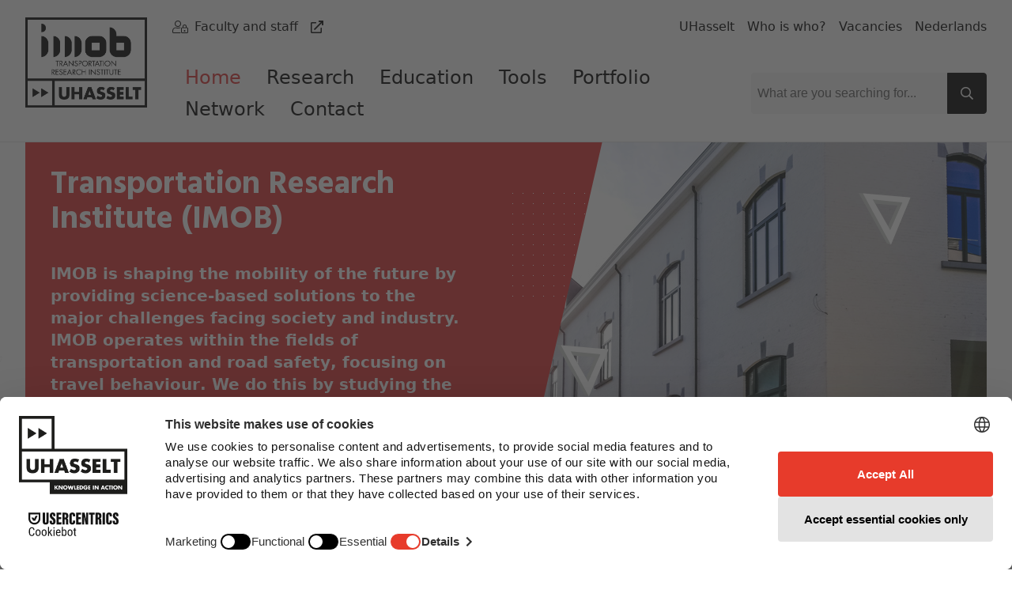

--- FILE ---
content_type: text/html; charset=utf-8
request_url: https://www.uhasselt.be/IMOB-EN
body_size: 78161
content:
<!DOCTYPE html>

<html lang="en">

<head prefix="og: http://ogp.me/ns#">
    
        <script src="https://web.cmp.usercentrics.eu/modules/autoblocker.js">
            </script>
    
    <script id="usercentrics-cmp" data-settings-id="0Ub36Mj3mp-yS8" data-language="en" async src="https://web.cmp.usercentrics.eu/ui/loader.js">
    </script>

    <!-- safelist: privacyButton -->
    
<meta charset="UTF-8">
<meta http-equiv="x-ua-compatible"
      content="ie=edge">
<meta name="viewport"
      content="width=device-width, initial-scale=1" />

<title>
    IMOB - UHasselt
</title>

    <meta content="At IMOB we shape future mobility by providing scientifically sound solutions to major challenges faced by society and industry." name="description">

<link rel="canonical" href="https://www.uhasselt.be/en/instituten-en/transportation-research-institute-imob">


<meta property="og:locale"
      content="en_US" />
<meta property="og:type"
      content="article" />
<meta property="og:url"
      content="https://www.uhasselt.be/en/instituten-en/transportation-research-institute-imob" />
<meta property="og:site_name"
      content="UHasselt" />
<meta property="og:title"
      content="IMOB - UHasselt" />

    <meta property="og:description"
          content="At IMOB we shape future mobility by providing scientifically sound solutions to major challenges faced by society and industry." />

    <meta property="og:image"
          content="https://www.uhasselt.be/media/azmntizb/img_20230117_122445.jpg?width=600&height=315" />
    <meta class="swiftype"
          name="image"
          data-type="enum"
          content="https://www.uhasselt.be/media/azmntizb/img_20230117_122445.jpg?width=600&height=315" />
    <meta property="og:image:width"
          content="600" />
    <meta property="og:image:height"
          content="315" />

<meta name="twitter:card"
      content="summary_large_image">
<meta name="twitter:site"
      content="@uhasselt">
<meta name="twitter:title"
      content="IMOB - UHasselt">

    <meta name="twitter:description"
          content="At IMOB we shape future mobility by providing scientifically sound solutions to major challenges faced by society and industry.">

    <meta name="twitter:image"
          content="https://www.uhasselt.be/media/azmntizb/img_20230117_122445.jpg?width=1200&height=627">


    <link rel="icon" sizes="32x32" href="/media/ipqjpjbk/favicon_uhasselt.jpg?width=32&amp;height=32">
    <link rel="icon" sizes="57x57" href="/media/ipqjpjbk/favicon_uhasselt.jpg?width=57&amp;height=57">
    <link rel="icon" sizes="76x76" href="/media/ipqjpjbk/favicon_uhasselt.jpg?width=76&amp;height=76">
    <link rel="icon" sizes="96x96" href="/media/ipqjpjbk/favicon_uhasselt.jpg?width=96&amp;height=96">
    <link rel="icon" sizes="128x128" href="/media/ipqjpjbk/favicon_uhasselt.jpg?width=128&amp;height=128">
    <link rel="icon" sizes="192x192" href="/media/ipqjpjbk/favicon_uhasselt.jpg?width=192&amp;height=192">
    <link rel="icon" sizes="228x228" href="/media/ipqjpjbk/favicon_uhasselt.jpg?width=228&amp;height=228">
    <link rel="shortcut icon" sizes="196x196" href="/media/ipqjpjbk/favicon_uhasselt.jpg?width=196&amp;height=196">
    <link rel="apple-touch-icon" sizes="120x120" href="/media/ipqjpjbk/favicon_uhasselt.jpg?width=120&amp;height=120">
    <link rel="apple-touch-icon" sizes="152x152" href="/media/ipqjpjbk/favicon_uhasselt.jpg?width=152&amp;height=152">
    <link rel="apple-touch-icon" sizes="180x180" href="/media/ipqjpjbk/favicon_uhasselt.jpg?width=180&amp;height=180">


    <link rel="stylesheet" media="screen" href="/assets/css/styles.css?v=-EGggIzOTvPqlh1JqG_WrIdc2XCksy_8e6y2M15T2l8">
    <link rel="stylesheet" media="print" href="/assets/css/print.css?v=PS_BEuBi6kzJgR-NURcCZTEGgye0s7TEDTEphHbM3mg">
    
        <!-- Google Tag Manager -->
        <script type="text/plain" data-usercentrics="Google Tag Manager">
            (function (w, d, s, l, i) {
                w[l] = w[l] || []; w[l].push({
                    'gtm.start':
                        new Date().getTime(), event: 'gtm.js'
                }); var f = d.getElementsByTagName(s)[0],
                    j = d.createElement(s), dl = l != 'dataLayer' ? '&l=' + l : ''; j.async = true; j.src =
                    'https://www.googletagmanager.com/gtm.js?id=' + i + dl; f.parentNode.insertBefore(j, f);
            })(window, document, 'script', 'dataLayer', 'GTM-MJGB79');</script>
        <!-- End Google Tag Manager -->

</head>

<body class="dt-institutehome did-1344 add-padding publiek">
    
        <!-- Google Tag Manager (noscript) -->
        <noscript>
            <iframe src="https://www.googletagmanager.com/ns.html?id=GTM-MJGB79"
                    height="0" width="0" style="display:none;visibility:hidden">
            </iframe>
        </noscript>
        <!-- End Google Tag Manager (noscript) -->


    



    <div id="uhasselt-page">
        

<div class="nav-desktop-wrapper">
    <nav class="nav-desktop uhasselt-container"
         id="nav-dekstop-search">
        <div class="nav-wrapper">
            <div class="logo-wrapper">
                <a class="logo"
                   href="/en/instituten-en/transportation-research-institute-imob">
                        <img src="/media/wpjlg0po/imob-en-2017_black.jpg"
                             alt="logo">
                </a>
            </div>
            <div class="type-utils-wrapper no-underline">
                <ul class="type-nav">
                            <li class="">
                                
    <span class="icon fal fa-user-lock"></span>

                                

    <a href="https://intranet.uhasselt.be/en"
       class="link"
       aria-label="Faculty and staff"
       title="Faculty and staff"
       alt="Faculty and staff"
     rel="noopener noreferrer"         >
        
            <span class="text">Faculty and staff</span>

    <span class="icon far fa-external-link"></span>
        
        </a>

                            </li>
                </ul>

                <ul class="util-nav">
                        <li class="">
                            

    <a href="/en"
       class="link"
       aria-label="UHasselt"
       title="UHasselt"
       alt="UHasselt"
            >
        
            <span class="text">UHasselt</span>
        
        </a>

                        </li>
                        <li class="">
                            

    <a href="/en/who-is-who"
       class="link"
       aria-label="Who is who?"
       title="Who is who?"
       alt="Who is who?"
            >
        
            <span class="text">Who is who?</span>
        
        </a>

                        </li>
                        <li class="">
                            

    <a href="/en/about-hasselt-university/working-at-hasselt-university/vacancies"
       class="link"
       aria-label="Vacancies"
       title="Vacancies"
       alt="Vacancies"
            >
        
            <span class="text">Vacancies</span>
        
        </a>

                        </li>
                        <li class="">
                            

    <a href="/nl/instituten/het-instituut-voor-mobiliteit-imob"
       class="link"
       aria-label="Nederlands"
       title="Nederlands"
       alt="Nederlands"
            >
        
            <span class="text">Nederlands</span>
        
        </a>

                        </li>
                </ul>
            </div>
            <div class="main-wrapper">
                <ul class="page-nav">
                            <li class="level-1 active">
                                <a href="/en/instituten-en/transportation-research-institute-imob">
                                    Home
                                </a>
                            </li>
                            <li class="level-1">
                                <a href="/en/instituten-en/transportation-research-institute-imob/research#anch-ResDom">
                                    Research
                                </a>
                            </li>
                            <li class="level-1">
                                <a href="https://www.uhasselt.be/Master-of-Transportation-Sciences" target="_blank">
                                    Education
                                </a>
                            </li>
                            <li class="level-1">
                                <a href="/en/instituten-en/transportation-research-institute-imob/tools#">
                                    Tools
                                </a>
                            </li>
                            <li class="level-1">
                                <a href="/en/instituten-en/transportation-research-institute-imob/portfolio">
                                    Portfolio
                                </a>
                            </li>
                            <li class="level-1">
                                <a href="/en/instituten-en/transportation-research-institute-imob/network">
                                    Network
                                </a>
                            </li>
                            <li class="level-1">
                                <a href="/en/instituten-en/transportation-research-institute-imob/contact#">
                                    Contact
                                </a>
                            </li>

                </ul>
                

<div class="search-field">
    
<span class="form-input-wrapper ">
    <input type="text"
     name="q"      id="checkbox-faaf67d2eef142089e37a8f707fec3d6"     placeholder="What are you searching for..."
    class="form-input st-default-search-input"
     
        >


    
    <span class="icon far fa-times form-input-error-icon"></span>


    
    <span class="icon far fa-check form-input-valid-icon"></span>

</span>


    
<button  class="button main-search-button st-search-show-outputs button-noframe" type="submit" title="Search button" >        <span>

    <span class="icon far fa-search"></span>
        </span>
</button>

</div>

            </div>

        </div>
    </nav>
</div>
<div class="nav-desktop-mobile">
    <a class="mobile-logo"
       href="/en/instituten-en/transportation-research-institute-imob">
            <img src="/media/wpjlg0po/imob-en-2017_black.jpg"
                 alt="logo">
    </a>
    <a id="nav-toggle-search"
       href="#nav-mobile">
        
    <span class="icon far fa-search"></span>

    </a>
</div>


        <div id="uhasselt-content" data-sticky-container>
            <div class="tpl-standard-page">
    
<script type="text/javascript" data-usercentrics="ignore">

    var rtime;
    var timeout = false;
    var delta = 200;

    // function
    function setImageSize() {
        const img = document.querySelector('.content-header .wrap-image .desktop-image img')
        if (img) {
            const imgSrc = img.src.replace(/&width=(.*)&height=(.*)/, '');
            const { width, height } = img.getClientRects()[0];
            img.src = `${imgSrc}&width=${width}&height=${height}`
        }
    }

    // function
    function onResize() {
        rtime = new Date();
        if (timeout === false) {
            timeout = true;
            setTimeout(resizeEnd, delta);
        }
    }

    function resizeEnd() {
        if (new Date() - rtime < delta) {
            setTimeout(resizeEnd, delta);
        } else {
            timeout = false;
            setImageSize();
        }
    }

    // on resize
    window.addEventListener('resize', onResize);

    window.addEventListener('load', (event) => {
        setImageSize();
    });

</script>

    <section class="content-header red hasimage">
        <div class="uhasselt-container">
            <div class="column has-image"
                 data-swiftype-index="true">
                

                    <div data-swiftype-name="title"
                         data-swiftype-type="string">
                        
<h1 class="heading " id='anch-transportation-research-institute-imob'>Transportation Research Institute (IMOB)</h1>
                    </div>

        <div class="paragraph paragraph-intro">
            <p>IMOB is shaping the <strong>mobility of the future</strong> by providing science-based solutions to the major challenges facing society and industry. IMOB operates within the fields of <strong>transportation</strong> and <strong>road safety</strong>, focusing on <strong>travel behaviour</strong>. We do this by studying the interaction between <strong>behaviour</strong>, <strong>infrastructure</strong> and <strong>technology</strong>.</p>
        </div>
                    <div class="button-wrap">

<a  class="button button-black" href="/en/instituten-en/transportation-research-institute-imob/about-imob" title="About IMOB" >        <span>

                <span class="text">
                    About IMOB
                </span>
        </span>
</a>
                    </div>


            </div>
        </div>
            <div class="wrap-image">
                <picture class="picture desktop-image">
                    <img src="/media/azmntizb/img_20230117_122445.jpg?width=960&amp;height=640"
                         alt="IMG 20230117 122445"
                         class="desktop-slide"
                         loading="lazy" />
                </picture>
                <picture class="mobile-image">
                    <img src="/media/azmntizb/img_20230117_122445.jpg?width=768&amp;height=568"
                         alt="IMG 20230117 122445"
                         class="mobile-slide"
                         loading="lazy" />
                </picture>
                <span class="triangle1"></span>
                <span class="triangle2"></span>
            </div>
    </section>

    <div class="bg-gray-300 py-12">
        
    <div data-swiftype-index="true" data-swiftype-name="body" data-swiftype-type="text">
<div id="anch-e4c-why-should-you-collaborate-with-imob">
    
<section class="content-block block-left">
    <div class="uhasselt-container">
                <div class="left">
                    
    <picture class="picture">
        <img class="picture-image"
             src="/media/czdjkkc2/adobestock_134445161.jpeg?width=800&amp;height=450"
             alt="Algemeen Beeld Imo 10 8 2021"
         loading="lazy" />
    </picture>

                </div>
        <div class="right">
            <div class="wrapper">
                    <div class="head-white">
                        
<h1 class="heading " id='anch-why-should-you-collaborate-with-imob'>Why should you collaborate with IMOB?</h1>
                    </div>


        <div class="paragraph paragraph-white">
            <ul class="custom-list-checkmarks">
<li style="text-align: left;">Multidisciplinary team with expertise in many fields</li>
<li style="text-align: left;">Years of experience with large-scale research projects at local, national and international level</li>
<li style="text-align: left;">Reliable partner for governments, businesses and other parties</li>
<li style="text-align: left;">Clear focus on valorisation of research results</li>
</ul>


<a  class="button button-red" href="/nl/instituten/het-instituut-voor-mobiliteit-imob/contact" title="Contact IMOB" >        <span>
                <span class="text">
                    Contact IMOB
                </span>
        </span>
</a>

        </div>
            </div>
        </div>
    </div>
</section>

</div>

    </div>
    <div data-swiftype-index="true" data-swiftype-name="body" data-swiftype-type="text">
<div id="anch-f08-facts-figures-about-imob">
    <div class="counter">
    <div class="uhasselt-container">
        
<h2 class="heading " id='anch-facts-figures-about-imob'>Facts & figures about IMOB</h2>
        <div class="wrapper">
                <div class="count">
                    <div class="count-top">
                        <div class="top-content">
                            50
                        </div>
                    </div>
                    <div class="count-contents">
                        
    <span class="icon fas fa-users fa-5x"></span>

                        <div class="text">
                            Researchers
                        </div>
                    </div>
                </div>
                <div class="count">
                    <div class="count-top">
                        <div class="top-content">
                            5
                        </div>
                    </div>
                    <div class="count-contents">
                        
    <span class="icon fas fa-handshake fa-5x"></span>

                        <div class="text">
                            Spin-offs
                        </div>
                    </div>
                </div>
                <div class="count">
                    <div class="count-top">
                        <div class="top-content">
                            35
                        </div>
                    </div>
                    <div class="count-contents">
                        
    <span class="icon fas fa-clipboard-list fa-5x"></span>

                        <div class="text">
                            Ongoing research projects
                        </div>
                    </div>
                </div>
        </div>
    </div>
</div>

</div>
    </div>
    <div data-swiftype-index="true" data-swiftype-name="body" data-swiftype-type="text">
<div id="anch-4ee-news">
    
<section class="org-card-slider">
    <div class="uhasselt-container">

<h2 class="heading " id='anch-news'>News</h2>            <div class="card-slider">
                <div class="swiper-container">
                    <div class="swiper-wrapper">
                            <div class="swiper-slide">
                                <div class="card card-cta">
    <a href="/en/instituten-en/transportation-research-institute-imob/news/launch-tatweer-research-chair-on-november-19th-2025" class="card-container">
            <div class="card-wrapper">
                
    <picture class="picture">
        <img class="picture-image"
             src="/media/vttehhbo/adobestock_752984362.jpeg?width=720&amp;height=396"
             alt="Adobestock 752984362"
         loading="lazy" />
    </picture>

            </div>

<h3 class="heading title" id='anch-launch-tatweer-research-chair-on-november-19th-2025'>Launch TATWEER Research Chair on November 19th 2025</h3>            <div class="information">

        <div class="paragraph">
            <p>On November 19th, the Transportation Research Institute will launch the <strong>TATWEER Research Chair about “AI-Powered Automated Enforcement in Smart Cities: Balanced Safety, Efficiency and Privacy.”&nbsp;</strong></p>
<p>The core of this chair focuses on the crucial intersection of technology, law, and public acceptance. The research aims for&nbsp;<strong>a fundamental reassessment of current traffic enforcement systems</strong>. Instead of merely reacting to violations, the chair’s ambition is to develop <strong>next-generation systems that are proactive, intelligent, and socially responsible.</strong></p>
        </div>
            </div>
            <div class="btn-wrapper">
                
<div  class="button button-red"  title="More" >        <span>
                <span class="text">
                    More
                </span>
        </span>
</div>

            </div>
    </a>
</div>



                            </div>
                            <div class="swiper-slide">
                                <div class="card card-cta">
    <a href="/en/instituten-en/transportation-research-institute-imob/news/phd-about-using-gamified-e-learning-to-improve-road-safety-education-for-adolescents-in-both-developed-and-developing-countries" class="card-container">
            <div class="card-wrapper">
                
    <picture class="picture">
        <img class="picture-image"
             src="/media/xjzh3bur/adobestock_264033145.jpeg?width=720&amp;height=396"
             alt="Adobestock 264033145"
         loading="lazy" />
    </picture>

            </div>

<h3 class="heading title" id='anch-phd-about-using-gamified-e-learning-to-improve-road-safety-education-for-adolescents-in-both-developed-and-developing-countries'>PhD about using gamified e-learning to improve road safety education for adolescents in both developed and developing countries</h3>            <div class="information">

        <div class="paragraph">
            <p><strong>Imran Nawaz</strong>'s&nbsp; PhD research investigated how gamified digital education can enhance adolescent road safety. Road traffic accidents are among the leading causes of death for adolescents worldwide, particularly in low- and middle-income countries where formal road safety education is often inadequate or absent. Therefore, a gamified online learning platform was developed and evaluated to strengthen adolescents’ competencies in four key domains: traffic knowledge, situation awareness, risk detection, and risk management.</p>
        </div>
            </div>
            <div class="btn-wrapper">
                
<div  class="button button-red"  title="More" >        <span>
                <span class="text">
                    More
                </span>
        </span>
</div>

            </div>
    </a>
</div>



                            </div>
                            <div class="swiper-slide">
                                <div class="card card-cta">
    <a href="/en/instituten-en/transportation-research-institute-imob/news/honorary-doctorate-for-lotte-brondum-of-the-global-alliance-of-ngo-s-for-road-safety" class="card-container">
            <div class="card-wrapper">
                
    <picture class="picture">
        <img class="picture-image"
             src="/media/y0zpdf2c/eredoctoren-uhasselt-2025_004.jpg?width=720&amp;height=396"
             alt="Eredoctoren Uhasselt 2025 004"
         loading="lazy" />
    </picture>

            </div>

<h3 class="heading title" id='anch-honorary-doctorate-for-lotte-brondum-of-the-global-alliance-of-ngo-s-for-road-safety'>Honorary doctorate for Lotte Brondum of the Global Alliance of NGO's for Road Safety</h3>            <div class="information">

        <div class="paragraph">
            <p>The School of Transportation Sciences has awarded an honorary doctorate to Lotte Brondum, director of the Global Alliance of NGOs for Road Safety, an alliance of more than 400 NGOs from over 100 different countries, all concerned with road safety. These NGOs are mainly locally based and often founded after a dramatic accident, with the aim of making traffic safer in their area.</p>
        </div>
            </div>
            <div class="btn-wrapper">
                
<div  class="button button-red"  title="More" >        <span>
                <span class="text">
                    More
                </span>
        </span>
</div>

            </div>
    </a>
</div>



                            </div>
                            <div class="swiper-slide">
                                <div class="card card-cta">
    <a href="/en/instituten-en/transportation-research-institute-imob/news/phd-on-smart-accident-detection-and-traffic-light-optimization-using-iot-and-smart-camera-s" class="card-container">
            <div class="card-wrapper">
                
    <picture class="picture">
        <img class="picture-image"
             src="/media/l1vlblzz/adobestock_224878284.jpeg?width=720&amp;height=396"
             alt="Adobestock 224878284"
         loading="lazy" />
    </picture>

            </div>

<h3 class="heading title" id='anch-phd-on-smart-accident-detection-and-traffic-light-optimization-using-iot-and-smart-camera-s'>PhD on smart accident detection and traffic light optimization using IoT and smart camera’s </h3>            <div class="information">

        <div class="paragraph">
            <p><strong>Dimitrios Zavantis</strong>' PhD dissertation is entitled ‘Automatic accident detection and notification system using IoT-based vehicular environment and an internet of smart(speed)-cameras for traffic lights optimization’. The research highlights the <strong>importance of rapid emergency response</strong>. While some accidents are unavoidable due to human error, timely intervention can reduce the severity of injuries and save lives.</p>
        </div>
            </div>
            <div class="btn-wrapper">
                
<div  class="button button-red"  title="More" >        <span>
                <span class="text">
                    More
                </span>
        </span>
</div>

            </div>
    </a>
</div>



                            </div>
                            <div class="swiper-slide">
                                <div class="card card-cta">
    <a href="/en/instituten-en/transportation-research-institute-imob/news/phd-about-creating-an-intelligent-drone-network-to-improve-life-in-smart-cities" class="card-container">
            <div class="card-wrapper">
                
    <picture class="picture">
        <img class="picture-image"
             src="/media/22cfyj3s/adobestock_185898613-2.jpeg?width=720&amp;height=396"
             alt="Adobestock 185898613 (2)"
         loading="lazy" />
    </picture>

            </div>

<h3 class="heading title" id='anch-phd-about-creating-an-intelligent-drone-network-to-improve-life-in-smart-cities'>PhD about creating an intelligent drone network to improve life in Smart Cities</h3>            <div class="information">

        <div class="paragraph">
            <p><strong>Hana Gharrad</strong>'s doctoral thesis is entitled “Multi-Dimensional Internet of Drones Framework for City Application”. Her research presents <strong>a new way for drones to work together as a team </strong>and<strong> </strong>explores <strong>how drones can follow rules and interact properly with real-world transport vehicles.</strong></p>
        </div>
            </div>
            <div class="btn-wrapper">
                
<div  class="button button-red"  title="More" >        <span>
                <span class="text">
                    More
                </span>
        </span>
</div>

            </div>
    </a>
</div>



                            </div>
                            <div class="swiper-slide">
                                <div class="card card-cta">
    <a href="/en/instituten-en/transportation-research-institute-imob/news/phd-on-assessing-bicycle-infrastructure-using-a-multidimensional-approach" class="card-container">
            <div class="card-wrapper">
                
    <picture class="picture">
        <img class="picture-image"
             src="/media/gnigvwsd/adobestock_210695139.jpeg?width=720&amp;height=396"
             alt="Adobestock 210695139"
         loading="lazy" />
    </picture>

            </div>

<h3 class="heading title" id='anch-phd-on-assessing-bicycle-infrastructure-using-a-multidimensional-approach-integrating-vibration-analysis-sensor-technologies-and-cyclist-preferences'>PhD on Assessing Bicycle Infrastructure Using a Multidimensional Approach: Integrating Vibration Analysis, Sensor Technologies, and Cyclist Preferences</h3>            <div class="information">

        <div class="paragraph">
            <p>In his PhD, Tufail Ahmed explores how bicycle infrastructure can be assessed <strong>to enhance the cycling experience in urban areas</strong>. With growing urbanization and environmental concerns, improving cycling conditions has become more important than ever. </p>
        </div>
            </div>
            <div class="btn-wrapper">
                
<div  class="button button-red"  title="More" >        <span>
                <span class="text">
                    More
                </span>
        </span>
</div>

            </div>
    </a>
</div>



                            </div>
                            <div class="swiper-slide">
                                <div class="card card-cta">
    <a href="/en/instituten-en/transportation-research-institute-imob/news/phd-examines-driving-behaviour-of-autistic-individuals-to-develop-and-evaluate-an-innovative-driving-instructor-training-program-in-qatar" class="card-container">
            <div class="card-wrapper">
                
    <picture class="picture">
        <img class="picture-image"
             src="/media/dxcj1edm/adobestock_245562707-examinator.jpeg?width=720&amp;height=396"
             alt="Adobestock 245562707 (Examinator)"
         loading="lazy" />
    </picture>

            </div>

<h3 class="heading title" id='anch-phd-examines-driving-behaviour-of-autistic-individuals-to-develop-and-evaluate-an-innovative-driving-instructor-training-program-in-qatar'>PhD examines driving behaviour of autistic individuals to develop and evaluate an innovative driving instructor training program in Qatar</h3>            <div class="information">

        <div class="paragraph">
            <p>In his PhD, Wondwesen Girma Mamo investigated the driving behaviour of autistic individuals in Qatar and developed a <strong>training booklet for driving instructors</strong>. Autism develops early and can limit independence. Many autistic individuals depend on family for transportation. Learning to drive can increase their independence and quality of life, but autism-related challenges often delay or hinder their chances of obtaining a driver’s license.</p>
        </div>
            </div>
            <div class="btn-wrapper">
                
<div  class="button button-red"  title="More" >        <span>
                <span class="text">
                    More
                </span>
        </span>
</div>

            </div>
    </a>
</div>



                            </div>
                            <div class="swiper-slide">
                                <div class="card card-cta">
    <a href="/en/instituten-en/transportation-research-institute-imob/news/phd-on-the-development-and-calibration-of-safety-performance-functions-for-urban-roads-in-flanders-belgium" class="card-container">
            <div class="card-wrapper">
                
    <picture class="picture">
        <img class="picture-image"
             src="/media/vttehhbo/adobestock_752984362.jpeg?width=720&amp;height=396"
             alt="Adobestock 752984362"
         loading="lazy" />
    </picture>

            </div>

<h3 class="heading title" id='anch-phd-on-the-development-and-calibration-of-safety-performance-functions-for-urban-roads-in-flanders-belgium'>PhD on the Development and Calibration of Safety Performance Functions for Urban Roads in Flanders, Belgium</h3>            <div class="information">

        <div class="paragraph">
            <p>In his PhD, Muhammad Wisal Khattak focused on developing <strong>safety performance functions (SPFs)</strong>, also known as <strong>crash prediction models</strong>, for urban roads in Flanders. SPFs are statistical models that predict the crash frequency of a given location. To do so, they quantify the relationship between observed crashes and predictor variables related to traffic, the geometric design features of the road, and the environment for a specific time period. </p>
        </div>
            </div>
            <div class="btn-wrapper">
                
<div  class="button button-red"  title="More" >        <span>
                <span class="text">
                    More
                </span>
        </span>
</div>

            </div>
    </a>
</div>



                            </div>
                            <div class="swiper-slide">
                                <div class="card card-cta">
    <a href="/en/instituten-en/transportation-research-institute-imob/news/i-change-day-in-the-hasselt-living-lab" class="card-container">
            <div class="card-wrapper">
                
    <picture class="picture">
        <img class="picture-image"
             src="/media/cp3fgfhg/climate-change-photo.png?width=720&amp;height=396"
             alt="Climate Change Photo (1)"
         loading="lazy" />
    </picture>

            </div>

<h3 class="heading title" id='anch-i-change-day-in-the-hasselt-living-lab'>i-Change day in the Hasselt living lab</h3>            <div class="information">

        <div class="paragraph">
            <p>Wednesday June 5th was World Environment Day and also i-Change Day! IMOB is a partner of this ongoing H2020 citizen science project and manages the Hasselt Living Lab. We organised a workshop for citizens living in the Hasselt Living Lab, introducing them to the project and the problems of climate change in our own environment.</p>
        </div>
            </div>
            <div class="btn-wrapper">
                
<div  class="button button-red"  title="More" >        <span>
                <span class="text">
                    More
                </span>
        </span>
</div>

            </div>
    </a>
</div>



                            </div>
                            <div class="swiper-slide">
                                <div class="card card-cta">
    <a href="/en/instituten-en/transportation-research-institute-imob/news/hasselt-university-launches-vitronic-research-chair" class="card-container">
            <div class="card-wrapper">
                
    <picture class="picture">
        <img class="picture-image"
             src="/media/pzsbdsie/lf-52.jpg?width=720&amp;height=396"
             alt="LF 52"
         loading="lazy" />
    </picture>

            </div>

<h3 class="heading title" id='anch-hasselt-university-launches-vitronic-research-chair'>Hasselt University launches VITRONIC research chair</h3>            <div class="information">

        <div class="paragraph">
            <p>How can we reduce the number of traffic violations and accidents? That's what the Transportation Research Institute (IMOB) has been looking for innovative solutions to for years. With the launch of the Vitronic Research Chair on 15 May, they are taking it one step further. By <strong>combining gamification strategies with advanced AI technologies</strong>, IMOB aims to improve both the enforcement of traffic rules, and driver behaviour.</p>
        </div>
            </div>
            <div class="btn-wrapper">
                
<div  class="button button-red"  title="More" >        <span>
                <span class="text">
                    More
                </span>
        </span>
</div>

            </div>
    </a>
</div>



                            </div>
                            <div class="swiper-slide">
                                <div class="card card-cta">
    <a href="/en/instituten-en/transportation-research-institute-imob/news/launch-vitronic-research-chair-on-automated-enforcement" class="card-container">
            <div class="card-wrapper">
                
    <picture class="picture">
        <img class="picture-image"
             src="/media/q35llmbj/vitronic_logo.png?width=720&amp;height=396"
             alt="Vitronic Logo"
         loading="lazy" />
    </picture>

            </div>

<h3 class="heading title" id='anch-launch-vitronic-research-chair-on-automated-enforcement'>Launch VITRONIC Research Chair on 'Automated Enforcement'</h3>            <div class="information">

        <div class="paragraph">
            <p>The Transportation Research Institute will launch the <strong>VITRONIC Research Chair about 'Automated Enforcement'</strong> On May 15th. The increasing rate of traffic violations and accidents globally demands <strong>innovative solutions</strong> beyond conventional punitive measures.</p>
<p>This VITRONIC research chair will explore a <strong>novel integration of gamification strategies with advanced Artificial Intelligence (AI) technologies</strong> to address this issue.</p>
        </div>
            </div>
            <div class="btn-wrapper">
                
<div  class="button button-red"  title="More" >        <span>
                <span class="text">
                    More
                </span>
        </span>
</div>

            </div>
    </a>
</div>



                            </div>
                            <div class="swiper-slide">
                                <div class="card card-cta">
    <a href="/en/instituten-en/transportation-research-institute-imob/news/phd-student-hoang-nam-le-improves-knowledge-skills-of-vietnamese-adolescent-motorcyclists" class="card-container">
            <div class="card-wrapper">
                
    <picture class="picture">
        <img class="picture-image"
             src="/media/yiultbqq/istec2019-1.png?width=720&amp;height=396"
             alt="ISTEC2019 1"
         loading="lazy" />
    </picture>

            </div>

<h3 class="heading title" id='anch-phd-student-hoang-nam-le-improves-knowledge-skills-of-vietnamese-adolescent-motorcyclists'>PhD student Hoang Nam Le improves knowledge & skills of Vietnamese adolescent motorcyclists</h3>            <div class="information">

        <div class="paragraph">
            <p>The PhD research by <strong>Hoang Nam Le</strong> aims to <strong>develop, implement and evaluate a gamified e-learning platform named Route2school Education</strong> (developed by the Transportation Research Institute of Hasselt University) to promote (motor)cycling-related traffic knowledge, situation awareness, risk detection, and risk management among adolescents in Vietnam. </p>
        </div>
            </div>
            <div class="btn-wrapper">
                
<div  class="button button-red"  title="More" >        <span>
                <span class="text">
                    More
                </span>
        </span>
</div>

            </div>
    </a>
</div>



                            </div>
                            <div class="swiper-slide">
                                <div class="card card-cta">
    <a href="/en/instituten-en/transportation-research-institute-imob/news/phd-student-khalid-al-abri-enables-smart-mobility-via-enhanced-support-of-driving-behaviors-safety-experience" class="card-container">
            <div class="card-wrapper">
                
    <picture class="picture">
        <img class="picture-image"
             src="/media/bo0jgsjy/shutterstock_680966149.jpg?width=720&amp;height=396"
             alt="Shutterstock 680966149"
         loading="lazy" />
    </picture>

            </div>

<h3 class="heading title" id='anch-phd-student-khalid-al-abri-enables-smart-mobility-via-enhanced-support-of-driving-behaviors-safety-experience'>PhD student Khalid Al Abri enables Smart Mobility via Enhanced Support of Driving Behaviors, Safety, & Experience</h3>            <div class="information">

        <div class="paragraph">
            <p>The PhD thesis by <strong>Khalid Ali Al Abri</strong> focuses on <strong>mobility management in smart citie</strong>s, acknowledging the escalating challenges posed by the massive number of traffic road crashes. The urgent requirement for creative solutions is emphasized by the worldwide impact of road accidents. The research focuses on the<strong> identification and management of driving behaviors.</strong></p>
        </div>
            </div>
            <div class="btn-wrapper">
                
<div  class="button button-red"  title="More" >        <span>
                <span class="text">
                    More
                </span>
        </span>
</div>

            </div>
    </a>
</div>



                            </div>
                            <div class="swiper-slide">
                                <div class="card card-cta">
    <a href="/en/instituten-en/transportation-research-institute-imob/news/francqui-chair-lecture-prof-dr-constantinos-antoniou" class="card-container">
            <div class="card-wrapper">
                
    <picture class="picture">
        <img class="picture-image"
             src="/media/ly0kb2bh/jbfoto_a7r3286-cropped.jpeg?width=720&amp;height=396"
             alt="Jbfoto A7R3286 Cropped"
         loading="lazy" />
    </picture>

            </div>

<h3 class="heading title" id='anch-francqui-chair-lecture-prof-dr-constantinos-antoniou'>Francqui chair - Lecture Prof. Dr Constantinos Antoniou</h3>            <div class="information">

        <div class="paragraph">
            <p>The Transportation Research Institute awarded a Francqui Chair to <strong>Prof. Dr Constantinos Antoniou</strong> earlier this year. On Tuesday 10 October, Prof Antoniou returns to UHasselt for a lecture themed <strong>“Towards evidence-based transportation policy".</strong></p>
        </div>
            </div>
            <div class="btn-wrapper">
                
<div  class="button button-red"  title="More" >        <span>
                <span class="text">
                    More
                </span>
        </span>
</div>

            </div>
    </a>
</div>



                            </div>
                            <div class="swiper-slide">
                                <div class="card card-cta">
    <a href="/en/instituten-en/transportation-research-institute-imob/news/francqui-chair-inaugural-lecture-prof-dr-constantinos-antoniou" class="card-container">
            <div class="card-wrapper">
                
    <picture class="picture">
        <img class="picture-image"
             src="/media/ly0kb2bh/jbfoto_a7r3286-cropped.jpeg?width=720&amp;height=396"
             alt="Jbfoto A7R3286 Cropped"
         loading="lazy" />
    </picture>

            </div>

<h3 class="heading title" id='anch-francqui-chair-inaugural-lecture-prof-dr-constantinos-antoniou'>Francqui chair - Inaugural lecture Prof. Dr Constantinos Antoniou</h3>            <div class="information">

        <div class="paragraph">
            <p>The inaugural lecture <strong>‘Transportation, open data and artificial intelligence - Challenges and opportunities’</strong> will take place on <strong>Monday May 22<sup>nd</sup></strong>.</p>
        </div>
            </div>
            <div class="btn-wrapper">
                
<div  class="button button-red"  title="More" >        <span>
                <span class="text">
                    More
                </span>
        </span>
</div>

            </div>
    </a>
</div>



                            </div>
                    </div>
                    <div class="swiper-pagination"></div>
                </div>
                <div class="swiper-prev">
                    
<a class="prev-next prev-next-prev"
href=""

title="Previous"
aria-label="Previous"
>
<span>
    
    <span class="icon fas fa-chevron-left fa-lg"></span>

</span>
</a>


                </div>
                <div class="swiper-next">
                    
<a class="prev-next prev-next-next"
href=""

title="Next"
aria-label="Next"
>
<span>
    
    <span class="icon fas fa-chevron-right fa-lg"></span>

</span>
</a>


                </div>
            </div>
    </div>
</section>

</div>
    </div>
    <div data-swiftype-index="true" data-swiftype-name="body" data-swiftype-type="text">
<div id="anch-b71-portfolio">
    
<section class="org-card-slider">
    <div class="uhasselt-container">

<h2 class="heading " id='anch-portfolio'>Portfolio</h2>            <div class="card-slider">
                <div class="swiper-container">
                    <div class="swiper-wrapper">
                            <div class="swiper-slide">
                                <div class="card card-cta">
    <a href="/en/instituten-en/transportation-research-institute-imob/portfolio/i-dreams" class="card-container">
            <div class="card-wrapper">
                
    <picture class="picture">
        <img class="picture-image"
             src="/media/5qdbu4x3/instrumented-vehicle_26.jpg?width=720&amp;height=396"
             alt="Instrumented Vehicle 26"
         loading="lazy" />
    </picture>

            </div>

<h3 class="heading title" id='anch-i-dreams'>i-DREAMS</h3>            <div class="information">

        <div class="paragraph">
            <p>i-DREAMS is a three-year project funded by the European Union's Horizon 2020 research and innovation programme that aims to set up a platform to define, develop, test and validate a 'safety tolerance zone' to prevent drivers from getting too close to the limits of unsafe driving by mitigating risks in real time and after the journey.</p>
        </div>
            </div>
            <div class="btn-wrapper">
                
<div  class="button button-red"  title="More" >        <span>
                <span class="text">
                    More
                </span>
        </span>
</div>

            </div>
    </a>
</div>



                            </div>
                            <div class="swiper-slide">
                                <div class="card card-cta">
    <a href="/en/instituten-en/transportation-research-institute-imob/portfolio/sustainable-tourism-training-for-tomorrow" class="card-container">
            <div class="card-wrapper">
                
    <picture class="picture">
        <img class="picture-image"
             src="/media/2pvlelj2/adobestock_206004658.jpeg?width=720&amp;height=396"
             alt="Adobestock 206004658"
         loading="lazy" />
    </picture>

            </div>

<h3 class="heading title" id='anch-sustainable-tourism-training-for-tomorrow'>Sustainable Tourism: Training for Tomorrow</h3>            <div class="information">

        <div class="paragraph">
            <p>The ERASMUS+ project "Sustainable Tourism: Training for Tomorrow" aims to build the capacity of stakeholders in protected areas in the field of sustainable tourism. The project lasted 3 years and ended in August 2021. </p>
        </div>
            </div>
            <div class="btn-wrapper">
                
<div  class="button button-red"  title="More" >        <span>
                <span class="text">
                    More
                </span>
        </span>
</div>

            </div>
    </a>
</div>



                            </div>
                            <div class="swiper-slide">
                                <div class="card card-cta">
    <a href="/en/instituten-en/transportation-research-institute-imob/portfolio/track-know" class="card-container">
            <div class="card-wrapper">
                
    <picture class="picture">
        <img class="picture-image"
             src="/media/o0blivej/slider-1-900-px.png?width=720&amp;height=396"
             alt="SLIDER 1 900 Px"
         loading="lazy" />
    </picture>

            </div>

<h3 class="heading title" id='anch-track-know'>Track & Know</h3>            <div class="information">

        <div class="paragraph">
            <p>Track &amp; Know is a Horizon2020 project, with a focus on <strong>Big Data</strong>. More specifically, Track &amp; Know, which is an acronym for "Big Data for Mobility Tracking Knowledge Extraction in Urban Areas", has researched, developed and exploited a new software framework that aims to increase the efficiency of Big Data.</p>
<p>This will be applied in the transport, mobility, motor insurance and healthcare sectors. The project ended in 2020.</p>
        </div>
            </div>
            <div class="btn-wrapper">
                
<div  class="button button-red"  title="More" >        <span>
                <span class="text">
                    More
                </span>
        </span>
</div>

            </div>
    </a>
</div>



                            </div>
                            <div class="swiper-slide">
                                <div class="card card-cta">
    <a href="/en/instituten-en/transportation-research-institute-imob/portfolio/emr-connect-econ" class="card-container">
            <div class="card-wrapper">
                
    <picture class="picture">
        <img class="picture-image"
             src="/media/wbcewrfz/emr-connect.jpg?width=720&amp;height=396"
             alt="EMR Connect"
         loading="lazy" />
    </picture>

            </div>

<h3 class="heading title" id='anch-emr-connect-econ'>emr Connect (ECON)</h3>            <div class="information">

        <div class="paragraph">
            <p>emr connect is een Interreg V-A-project ter ondersteuning van <strong>grensoverschrijdende samenwerking op het gebied van mobiliteit</strong>. </p>
        </div>
            </div>
            <div class="btn-wrapper">
                
<div  class="button button-red"  title="More" >        <span>
                <span class="text">
                    More
                </span>
        </span>
</div>

            </div>
    </a>
</div>



                            </div>
                            <div class="swiper-slide">
                                <div class="card card-cta">
    <a href="/en/instituten-en/transportation-research-institute-imob/portfolio/totem" class="card-container">
            <div class="card-wrapper">
                
    <picture class="picture">
        <img class="picture-image"
             src="/media/wlwjharg/1.png?rxy=0.47643979057591623,0.6699346405228758&amp;width=720&amp;height=396"
             alt="1"
         loading="lazy" />
    </picture>

            </div>

<h3 class="heading title" id='anch-totem'>totem</h3>            <div class="information">

        <div class="paragraph">
            <p>In the framework of the totem project, <strong>Soulseed</strong> was developed, the smart app that encourages valuable activity and encourages users step by step towards better mental wellbeing.</p>
        </div>
            </div>
            <div class="btn-wrapper">
                
<div  class="button button-red"  title="More" >        <span>
                <span class="text">
                    More
                </span>
        </span>
</div>

            </div>
    </a>
</div>



                            </div>
                    </div>
                    <div class="swiper-pagination"></div>
                </div>
                <div class="swiper-prev">
                    
<a class="prev-next prev-next-prev"
href=""

title="Previous"
aria-label="Previous"
>
<span>
    
    <span class="icon fas fa-chevron-left fa-lg"></span>

</span>
</a>


                </div>
                <div class="swiper-next">
                    
<a class="prev-next prev-next-next"
href=""

title="Next"
aria-label="Next"
>
<span>
    
    <span class="icon fas fa-chevron-right fa-lg"></span>

</span>
</a>


                </div>
            </div>
    </div>
</section>

</div>
    </div>
    <div data-swiftype-index="true" data-swiftype-name="body" data-swiftype-type="text">
<div id="anch-4aa-spin-offs">
    
    <section class="brands">
        <div class="uhasselt-container">
                <div class="wrapper">
                    <div class="partners">
                        
<h2 class="heading " id='anch-spin-offs'>Spin-offs</h2>
                        
        <div class="paragraph">
            <p>Since the foundation of IMOB <strong>5 spin-offs</strong> have been established in which a number of our research and service activities have been expanded and valorised.</p>
<p>Would you like to discuss a new opportunity or get in touch with one of our spin-offs? Do not hesitate to contact us.</p>
        </div>

                        
<a  class="button button-red" href="/en/instituten-en/transportation-research-institute-imob/contact" title="Contact IMOB" >        <span>
                <span class="text">
                    Contact IMOB
                </span>
        </span>
</a>

                    </div>
                </div>
                <div class="wrapper">
                    <div class="brand">
                                <a href="https://www.drivesimsolutions.com/"
                                   target="_blank"
                                   title="UHasselt.Library.AtomicDesign.Atoms.ParagraphAtomViewModel">
                                    
    <picture class="picture">
        <img class="picture-image"
             src="/media/0ipcx51d/logo-dss.jpg?height=150"
             alt="Logo DSS"
         loading="lazy" />
    </picture>

                                </a>
                        
        <div class="paragraph">
            <p>DriveSimSolutions (DSS) emerged from over 10 years of expertise in the driving simulation domain, supported by a proven track record in fundamental and applied research. DSS is a competent R&amp;D and system integration partner in the driving simulator domain.</p>
        </div>

                    </div>
                </div>
                <div class="wrapper">
                    <div class="brand">
                                <a href="https://www.swidg.com/"
                                   target="_blank"
                                   title="UHasselt.Library.AtomicDesign.Atoms.ParagraphAtomViewModel">
                                    
    <picture class="picture">
        <img class="picture-image"
             src="/media/xokf4bn1/swidg.jpg?height=150"
             alt="Swidg"
         loading="lazy" />
    </picture>

                                </a>
                        
        <div class="paragraph">
            <p>TakeASeat, brings together mobility expertise, technological resources and business experience with its first product, &#x27;Swidg&#x27;. &#xA;This is a seating matching platform that enables commuters to make better use of their journey to work. &#xA;</p>
        </div>

                    </div>
                </div>
                <div class="wrapper">
                    <div class="brand">
                                <a href="https://www.abeonaconsult.be/"
                                   target="_blank"
                                   title="UHasselt.Library.AtomicDesign.Atoms.ParagraphAtomViewModel">
                                    
    <picture class="picture">
        <img class="picture-image"
             src="/media/0f5puuh4/logo-abeona.jpg?height=150"
             alt="Logo Abeona"
         loading="lazy" />
    </picture>

                                </a>
                        
        <div class="paragraph">
            <p>ABEONAconsult is a young and dynamic company that specialises in the development of smart products, software and services in the field of transport and traffic safety.&#xA;&#xA;</p>
        </div>

                    </div>
                </div>
                <div class="wrapper">
                    <div class="brand">
                                <a href="https://vivadrive.io/"
                                   target="_blank"
                                   title="UHasselt.Library.AtomicDesign.Atoms.ParagraphAtomViewModel">
                                    
    <picture class="picture">
        <img class="picture-image"
             src="/media/f2yfbpdb/logo-vivadrive.jpg?height=150"
             alt="Logo Vivadrive"
         loading="lazy" />
    </picture>

                                </a>
                        
        <div class="paragraph">
            <p>VivaDrive aims to create a green, safe and cost-effective fleet for businesses. This AI-powered system takes care of your business, drivers and respect for the planet.&#xA;</p>
        </div>

                    </div>
                </div>
                <div class="wrapper">
                    <div class="brand">
                                <a href="https://www.safet.be/"
                                   target="_blank"
                                   title="UHasselt.Library.AtomicDesign.Atoms.ParagraphAtomViewModel">
                                    
    <picture class="picture">
        <img class="picture-image"
             src="/media/py3hmxln/logo-safet.jpg?height=150"
             alt="Logo Safet"
         loading="lazy" />
    </picture>

                                </a>
                        
        <div class="paragraph">
            <p>SAFE.T is an innovative online HR programme for transport companies and truck drivers.&#xA;&#xA;&#xA;</p>
        </div>

                    </div>
                </div>
        </div>
    </section>

</div>

    </div>
    <div data-swiftype-index="true" data-swiftype-name="body" data-swiftype-type="text">
<div id="anch-763-we-are-looking-for-participants-for-scientific-studies">
    
<section class="cta-block red">
    <div class="uhasselt-container">
        <div class="column has-image">
            
<h2 class="heading " id='anch-we-are-looking-for-participants-for-scientific-studies'>We are looking for participants for scientific studies</h2>
            
        <div class="paragraph">
            <p>Apply to participate in scientific studies on transportation &amp; road safety!</p>
        </div>

                <div class="button-wrap">
                    
<a  class="button button-black" href="https://mailchi.mp/dae4e0b10731/werving-deelnemers-mobiliteitsstudies" target="_blank" rel="noopener noreferrer" title="Apply" >        <span>

    <span class="icon fas fa-pencil-alt"></span>
                <span class="text">
                    Apply
                </span>
        </span>
</a>

                </div>
        </div>
    </div>
        <div class="wrap-image">
            
    <picture class="picture">
        <img class="picture-image"
             src="/media/zerahnyp/img_20230118_110011.jpg?width=960&amp;height=640"
             alt="IMG 20230118 110011"
         loading="lazy" />
    </picture>

        </div>
</section>

</div>
    </div>
    <div data-swiftype-index="true" data-swiftype-name="body" data-swiftype-type="text">
<div id="anch-689d8e53-41e8-4f03-a2e9-388aecd4b658"
     class="org-multi-column-block">
    <div class="uhasselt-container  ">

                        <!-- safelist: lg:col-span-6 -->
                        <div class="column column-var grid-cols-1 lg:grid-cols-12">
                            <div class="lg:col-span-6 multi-column-background">
                                <div class="text-column white">
    
        <div class="paragraph">
            <h3 class="heading">Master of Transportation Sciences</h3>
<p>Visit our <a href="https://www.uhasselt.be/Master-of-Transportation-Sciences" target="_blank">web pages</a></p>
<h3 class="heading">PhD in Transportation Sciences</h3>
<p>Find out more about <a href="https://www.uhasselt.be/en/research/phd" target="_blank">starting a PhD at UHasselt</a></p>
        </div>

    
</div>

                            </div>
                            <div class="lg:col-span-6 multi-column-background">
                                <div class="text-column white">
    
        <div class="paragraph">
            <h3 class="heading">Job opportunities</h3>
<p>Would you like to work for Hasselt University? Have a look at our<a href="/en/about-hasselt-university/working-at-hasselt-university" title="Working at Hasselt University"> job page</a> now and then.<br />Publish your job opportunity for our (former) students via <a rel="noopener" href="https://uhasselt.jobteaser.com/en/recruiter_account/sign_in" target="_blank" title="jobteaser">Jobteaser</a>.</p>
        </div>

    
</div>

                            </div>
                        </div>
    </div>
</div>
    </div>
    <div data-swiftype-index="true" data-swiftype-name="body" data-swiftype-type="text">
<div id="anch-e2a-transportation-research-institute">
    
<section class="contact-block">
    <div class="uhasselt-container">
        <div class="lg:grid lg:grid-cols-2">
            <div class="column">

<h2 class="heading " id='anch-transportation-research-institute'>Transportation Research Institute</h2>                <div class="info-wrap">
                    <div class="col">
                            <span>
                                
    <span class="icon fal fa-phone-alt"></span>
<strong>Phone</strong>
                            </span>
                            <span>
                                <a href="tel:&#x2B;32 (0)11 26 91 11">
                                    &#x2B;32 (0)11 26 91 11
                                </a>
                            </span>
                            <span>
                                
    <span class="icon fal fa-envelope"></span>
<strong>Email</strong>
                            </span>
                            <span>
                                <a href="javascript:if(typeof(sendEmail)=='function'){sendEmail('6D61696C746F3A696D6F62407568617373656C742E6265');}">
                                    imob@<!--x-->uhasselt<!--y-->.be
                                </a>
                            </span>
                            <span>
                                
    <span class="icon fal fa-map-marker-alt"></span>
<strong>Visiting address</strong>
                            </span>
                            <div class="address-wrap">
                                <p>
                                    White Barracks, Maastrichterstraat 100
                                </p>
                                <p>
                                    3500 Hasselt
                                </p>
                            </div>
                            <span>
                                
    <span class="icon fal fa-clock"></span>
<strong>Opening hours</strong>
                            </span>
                            <span>
                                <p>Open every weekday (except public holidays and bridge days) from 09:00 to 17:00</p>
                            </span>
                    </div>
                </div>
            </div>
            <div class="column">

<div class="map">
    <iframe loading="lazy"
            alt="White Barracks, Maastrichterstraat 100,Hasselt"
            aria-label="White Barracks, Maastrichterstraat 100,Hasselt"
            title="White Barracks, Maastrichterstraat 100,Hasselt"
            allowfullscreen
            src="https://www.google.com/maps/embed/v1/place?key=AIzaSyCittPOB-fYF5Pq8sjk5o2Em1BAELR6QxY&q=White Barracks, Maastrichterstraat 100,Hasselt">
    </iframe>
</div>
            </div>
        </div>
    </div>
</section>

</div>
    </div>

    </div>
</div>
        </div>

        <div class="c-page-utils">
    
<div class="back-to-top">
    <a href="#top"
       title="top">
        
    <span class="icon far fa-arrow-to-top"></span>

    </a>
</div>

</div>

<section class="footer">
    <div class="uhasselt-container">
            <div class="footer-top">
                        <div class="footer-column ">
                            
    <div class="link-list  gray">

<h3 class="heading title" id='anch-menu'>Menu</h3>
        <ul class=" no-underline">
                        <li class="">
                            

    <a href="/en/instituten-en/transportation-research-institute-imob/about-imob"
       class="link"
       aria-label="About IMOB"
       title="About IMOB"
       alt="About IMOB"
            >
        
            <span class="text">About IMOB</span>

        
        </a>

                        </li>
                        <li class="">
                            

    <a href="/en/instituten-en/transportation-research-institute-imob/research"
       class="link"
       aria-label="Research"
       title="Research"
       alt="Research"
            >
        
            <span class="text">Research</span>

        
        </a>

                        </li>
                        <li class="">
                            

    <a href="/en/instituten-en/transportation-research-institute-imob"
       class="link"
       aria-label="Spin-offs"
       title="Spin-offs"
       alt="Spin-offs"
            >
        
            <span class="text">Spin-offs</span>

        
        </a>

                        </li>
                        <li class="">
                            

    <a href="/en/instituten-en/transportation-research-institute-imob/tools"
       class="link"
       aria-label="Products"
       title="Products"
       alt="Products"
            >
        
            <span class="text">Products</span>

        
        </a>

                        </li>
                        <li class="">
                            

    <a href="/nl/instituten/het-instituut-voor-mobiliteit-imob/contact"
       class="link"
       aria-label="Contact"
       title="Contact"
       alt="Contact"
            >
        
            <span class="text">Contact</span>

        
        </a>

                        </li>
        </ul>


    </div>



<h3 class="heading social-title" id='anch-social-media'>Social Media</h3>
    <ul class="social horizontal">
            <li>
                <a href="https://www.linkedin.com/company/imob-uhasselt" 
                aria-label="LinkedIn" 
                target="_blank"
                rel="noopener noreferrer">
                    
    <span class="icon fab fa-linkedin fa-lg"></span>

                </a>
            </li>
            <li>
                <a href="https://twitter.com/IMOB_UHasselt" 
                aria-label="Twitter" 
                target="_blank"
                rel="noopener noreferrer">
                    
    <span class="icon fab fa-twitter-square fa-lg"></span>

                </a>
            </li>
    </ul>
                        </div>
            </div>

        <div class="footer-bottom">
            <div class="footer-column first-col">
                <ul class="privacy"
                    data-reset-text="Reset cookies">
                    <li>
                        &copy; 2025 Hasselt University
                    </li>
                    <li>
                        <a href="https://www.uhasselt.be/umbraco/#/content/content/edit/116613" target="_blank">
                            <span class="icon far fa-edit"></span>
                        </a>
                    </li>
                </ul>
            </div>
            <div class="footer-column second-col no-underline">
                    <ul class="language">
                            <li class="active">
                                

    <a href="/en/instituten-en/transportation-research-institute-imob"
       class="link"
       aria-label="English"
       title="English"
       alt="English"
            >
        
            <span class="text">English</span>
        
        </a>

                            </li>
                            <li>
                                

    <a href="/nl/instituten/het-instituut-voor-mobiliteit-imob"
       class="link"
       aria-label="Nederlands"
       title="Nederlands"
       alt="Nederlands"
            >
        
            <span class="text">Nederlands</span>
        
        </a>

                            </li>
                    </ul>
            </div>
        </div>
    </div>
</section>


    </div>

    <nav id="nav-mobile-sticky">
    <div class="nav-mobile-sticky-inner">
        <!-- Toggle -->
        <a id="nav-mobile-toggle"
           href="#nav-mobile">
            
    <span class="icon far fa-bars"></span>

            <span class="text">
                Menu
            </span>
        </a>
    </div>
</nav>
<nav id="nav-mobile"
     class="mm-menu hidden"
     data-title="Menu"
     data-searchurl=""
     data-placeholder="Search">
    <ul>
        

<div class="search-field">
    
<span class="form-input-wrapper ">
    <input type="text"
     name="q"      id="checkbox-ff043cd8a1ab4195846cba860dce38bd"     placeholder="What are you searching for..."
    class="form-input st-default-search-input"
     
        >


    
    <span class="icon far fa-times form-input-error-icon"></span>


    
    <span class="icon far fa-check form-input-valid-icon"></span>

</span>


    
<button  class="button main-search-button st-search-show-outputs button-noframe" type="submit" title="Search button" >        <span>

    <span class="icon far fa-search"></span>
        </span>
</button>

</div>

            <li class="active">
                    <a href="/en/instituten-en/transportation-research-institute-imob"
                       title="Home">
                        Home
                    </a>
            </li>
            <li class="">
                    <a href="/en/instituten-en/transportation-research-institute-imob/research#anch-ResDom"
                       title="Research">
                        Research
                    </a>
            </li>
            <li class="">
                    <a href="https://www.uhasselt.be/Master-of-Transportation-Sciences"
                       title="Education">
                        Education
                    </a>
            </li>
            <li class="">
                    <a href="/en/instituten-en/transportation-research-institute-imob/tools#"
                       title="Tools">
                        Tools
                    </a>
            </li>
            <li class="">
                    <a href="/en/instituten-en/transportation-research-institute-imob/portfolio"
                       title="Portfolio">
                        Portfolio
                    </a>
            </li>
            <li class="">
                    <a href="/en/instituten-en/transportation-research-institute-imob/network"
                       title="Network">
                        Network
                    </a>
            </li>
            <li class="">
                    <a href="/en/instituten-en/transportation-research-institute-imob/contact#"
                       title="Contact">
                        Contact
                    </a>
            </li>
            <ul class="mobile-language">
                    <li class="active">
                        

    <a href="/en/instituten-en/transportation-research-institute-imob"
       class="link"
       aria-label="Transportation Research Institute (IMOB)"
       title="Transportation Research Institute (IMOB)"
       alt="Transportation Research Institute (IMOB)"
            >
        
            <span class="text">English</span>
        
        </a>

                    </li>
                    <li>
                        

    <a href="/nl/instituten/het-instituut-voor-mobiliteit-imob"
       class="link"
       aria-label="Het Instituut voor Mobiliteit (IMOB)"
       title="Het Instituut voor Mobiliteit (IMOB)"
       alt="Het Instituut voor Mobiliteit (IMOB)"
            >
        
            <span class="text">Nederlands</span>
        
        </a>

                    </li>
            </ul>
        <ul class="mobile-utils">
                <li class="mm-listitem">
                    

    <a href="/en"
       class="link"
       aria-label="UHasselt"
       title="UHasselt"
       alt="UHasselt"
            >
        
            <span class="text">UHasselt</span>
        
        </a>

                </li>
                <li class="mm-listitem">
                    

    <a href="/en/who-is-who"
       class="link"
       aria-label="Who is who?"
       title="Who is who?"
       alt="Who is who?"
            >
        
            <span class="text">Who is who?</span>
        
        </a>

                </li>
                <li class="mm-listitem">
                    

    <a href="/en/about-hasselt-university/working-at-hasselt-university/vacancies"
       class="link"
       aria-label="Vacancies"
       title="Vacancies"
       alt="Vacancies"
            >
        
            <span class="text">Vacancies</span>
        
        </a>

                </li>
        </ul>
            <ul class="mobile-social">
                    <li>
                        <a href="https://www.linkedin.com/company/imob-uhasselt"
                           aria-label="LinkedIn"
                           target="_blank"
                           rel="noopener noreferrer">
                            
    <span class="icon fab fa-linkedin fa-lg"></span>

                        </a>
                    </li>
                    <li>
                        <a href="https://twitter.com/IMOB_UHasselt"
                           aria-label="Twitter"
                           target="_blank"
                           rel="noopener noreferrer">
                            
    <span class="icon fab fa-twitter-square fa-lg"></span>

                        </a>
                    </li>
            </ul>
    </ul>
</nav>

    <script type="text/javascript" data-usercentrics="ignore" src="/assets/js/scripts.js?v=3vHU4wIprOzuCBcAj8Jjt_g7lcbm5VyU47O9rF3OQzo">
    </script>
    <script type="text/javascript" data-usercentrics="ignore" src="/assets/js/react.js?v=Fiwm-3O1l-mTZvrzbBNPRLJYp3_O87fu3-_k0VDf85k">
    </script>
    <script></script>

    <script data-usercentrics="ignore" src="/App_Plugins/UmbracoForms/Assets/promise-polyfill/dist/polyfill.min.js?v=13.3.0" type="application/javascript"></script><script data-usercentrics="ignore" src="/App_Plugins/UmbracoForms/Assets/aspnet-client-validation/dist/aspnet-validation.min.js?v=13.3.0" type="application/javascript"></script>
    <script type="text/javascript"
            data-usercentrics="ignore">
        (function (w, d, t, u, n, s, e) {
            w['SwiftypeObject'] = n; w[n] = w[n] || function () {
                (w[n].q = w[n].q || []).push(arguments);
            }; s = d.createElement(t);
            e = d.getElementsByTagName(t)[0]; s.async = 1; s.src = u; e.parentNode.insertBefore(s, e);
        })(window, document, 'script', '//s.swiftypecdn.com/install/v2/st.js', '_st');

        _st('install', '8Zevz3pL6HhBvXa-7ozF', '2.0.0');

        var buttonDesktop = document.getElementById("nav-dekstop-search").querySelectorAll(".main-search-button")[0];

        buttonDesktop.addEventListener("click", function (event) {

            event.preventDefault();

            const checkForModal = setInterval(function () {

                if (document.body.className.indexOf("st-ui-overlay-active") > -1) {
                    var searchInput = document.getElementById("st-overlay-search-input");
                    if (searchInput) {

                        var ev = new KeyboardEvent('keydown', {
                            altKey: false,
                            bubbles: true,
                            cancelBubble: false,
                            cancelable: true,
                            charCode: 0,
                            code: "Enter",
                            composed: true,
                            ctrlKey: false,
                            currentTarget: null,
                            defaultPrevented: true,
                            detail: 0,
                            eventPhase: 0,
                            isComposing: false,
                            isTrusted: true,
                            key: "Enter",
                            keyCode: 13,
                            location: 0,
                            metaKey: false,
                            repeat: false,
                            returnValue: false,
                            shiftKey: false,
                            type: "keydown",
                            which: 13
                        });

                        searchInput.dispatchEvent(ev);

                    }
                    clearInterval(checkForModal);
                }
            }, 500);

        });

        var buttonMobile = document.getElementById("nav-mobile").getElementsByClassName("main-search-button")[0];

        buttonMobile.addEventListener("click", function (event) {

            event.preventDefault();

            const checkForModal = setInterval(function () {

                if (document.body.className.indexOf("st-ui-overlay-active") > -1) {
                    var searchInput = document.getElementById("st-overlay-search-input");
                    if (searchInput) {

                        var ev = new KeyboardEvent('keydown', {
                            altKey: false,
                            bubbles: true,
                            cancelBubble: false,
                            cancelable: true,
                            charCode: 0,
                            code: "Enter",
                            composed: true,
                            ctrlKey: false,
                            currentTarget: null,
                            defaultPrevented: true,
                            detail: 0,
                            eventPhase: 0,
                            isComposing: false,
                            isTrusted: true,
                            key: "Enter",
                            keyCode: 13,
                            location: 0,
                            metaKey: false,
                            repeat: false,
                            returnValue: false,
                            shiftKey: false,
                            type: "keydown",
                            which: 13
                        });

                        searchInput.dispatchEvent(ev);
                    }
                    clearInterval(checkForModal);
                }
            }, 500);
        });
    </script>

	                <script type="text/javascript" data-usercentrics="ignore">
		                function sendEmail(encodedEmail) {
			                var email = '';
			                for (i = 0; i < encodedEmail.length;)
			                {
				                var letter = encodedEmail.charAt(i) + encodedEmail.charAt(i + 1);
				                email += String.fromCharCode(parseInt(letter, 16));
				                i += 2;
			                }
			                location.href = email;
		                }
	                </script>
                </body>

</html>


--- FILE ---
content_type: image/svg+xml
request_url: https://www.uhasselt.be/assets/img/square-dots-white.svg
body_size: 509
content:
<?xml version="1.0" encoding="utf-8"?>
<!-- Generator: Adobe Illustrator 25.2.0, SVG Export Plug-In . SVG Version: 6.00 Build 0)  -->
<svg version="1.1" id="Laag_1" xmlns="http://www.w3.org/2000/svg" xmlns:xlink="http://www.w3.org/1999/xlink" x="0px" y="0px"
	 viewBox="0 0 157 131" style="enable-background:new 0 0 157 131;" xml:space="preserve">
<style type="text/css">
	.st0{fill:#FFFFFF;}
</style>
<rect class="st0" width="1" height="1"/>
<rect x="13" class="st0" width="1" height="1"/>
<rect x="26" class="st0" width="1" height="1"/>
<rect x="39" class="st0" width="1" height="1"/>
<rect x="52" class="st0" width="1" height="1"/>
<rect x="65" class="st0" width="1" height="1"/>
<rect x="78" class="st0" width="1" height="1"/>
<rect x="91" class="st0" width="1" height="1"/>
<rect x="104" class="st0" width="1" height="1"/>
<rect x="117" class="st0" width="1" height="1"/>
<rect x="130" class="st0" width="1" height="1"/>
<rect x="143" class="st0" width="1" height="1"/>
<rect x="156" class="st0" width="1" height="1"/>
<rect y="13" class="st0" width="1" height="1"/>
<rect x="13" y="13" class="st0" width="1" height="1"/>
<rect x="26" y="13" class="st0" width="1" height="1"/>
<rect x="39" y="13" class="st0" width="1" height="1"/>
<rect x="52" y="13" class="st0" width="1" height="1"/>
<rect x="65" y="13" class="st0" width="1" height="1"/>
<rect x="78" y="13" class="st0" width="1" height="1"/>
<rect x="91" y="13" class="st0" width="1" height="1"/>
<rect x="104" y="13" class="st0" width="1" height="1"/>
<rect x="117" y="13" class="st0" width="1" height="1"/>
<rect x="130" y="13" class="st0" width="1" height="1"/>
<rect x="143" y="13" class="st0" width="1" height="1"/>
<rect x="156" y="13" class="st0" width="1" height="1"/>
<rect y="26" class="st0" width="1" height="1"/>
<rect x="13" y="26" class="st0" width="1" height="1"/>
<rect x="26" y="26" class="st0" width="1" height="1"/>
<rect x="39" y="26" class="st0" width="1" height="1"/>
<rect x="52" y="26" class="st0" width="1" height="1"/>
<rect x="65" y="26" class="st0" width="1" height="1"/>
<rect x="78" y="26" class="st0" width="1" height="1"/>
<rect x="91" y="26" class="st0" width="1" height="1"/>
<rect x="104" y="26" class="st0" width="1" height="1"/>
<rect x="117" y="26" class="st0" width="1" height="1"/>
<rect x="130" y="26" class="st0" width="1" height="1"/>
<rect x="143" y="26" class="st0" width="1" height="1"/>
<rect x="156" y="26" class="st0" width="1" height="1"/>
<rect y="39" class="st0" width="1" height="1"/>
<rect x="13" y="39" class="st0" width="1" height="1"/>
<rect x="26" y="39" class="st0" width="1" height="1"/>
<rect x="39" y="39" class="st0" width="1" height="1"/>
<rect x="52" y="39" class="st0" width="1" height="1"/>
<rect x="65" y="39" class="st0" width="1" height="1"/>
<rect x="78" y="39" class="st0" width="1" height="1"/>
<rect x="91" y="39" class="st0" width="1" height="1"/>
<rect x="104" y="39" class="st0" width="1" height="1"/>
<rect x="117" y="39" class="st0" width="1" height="1"/>
<rect x="130" y="39" class="st0" width="1" height="1"/>
<rect x="143" y="39" class="st0" width="1" height="1"/>
<rect x="156" y="39" class="st0" width="1" height="1"/>
<rect y="52" class="st0" width="1" height="1"/>
<rect x="13" y="52" class="st0" width="1" height="1"/>
<rect x="26" y="52" class="st0" width="1" height="1"/>
<rect x="39" y="52" class="st0" width="1" height="1"/>
<rect x="52" y="52" class="st0" width="1" height="1"/>
<rect x="65" y="52" class="st0" width="1" height="1"/>
<rect x="78" y="52" class="st0" width="1" height="1"/>
<rect x="91" y="52" class="st0" width="1" height="1"/>
<rect x="104" y="52" class="st0" width="1" height="1"/>
<rect x="117" y="52" class="st0" width="1" height="1"/>
<rect x="130" y="52" class="st0" width="1" height="1"/>
<rect x="143" y="52" class="st0" width="1" height="1"/>
<rect x="156" y="52" class="st0" width="1" height="1"/>
<rect y="65" class="st0" width="1" height="1"/>
<rect x="13" y="65" class="st0" width="1" height="1"/>
<rect x="26" y="65" class="st0" width="1" height="1"/>
<rect x="39" y="65" class="st0" width="1" height="1"/>
<rect x="52" y="65" class="st0" width="1" height="1"/>
<rect x="65" y="65" class="st0" width="1" height="1"/>
<rect x="78" y="65" class="st0" width="1" height="1"/>
<rect x="91" y="65" class="st0" width="1" height="1"/>
<rect x="104" y="65" class="st0" width="1" height="1"/>
<rect x="117" y="65" class="st0" width="1" height="1"/>
<rect x="130" y="65" class="st0" width="1" height="1"/>
<rect x="143" y="65" class="st0" width="1" height="1"/>
<rect x="156" y="65" class="st0" width="1" height="1"/>
<rect y="78" class="st0" width="1" height="1"/>
<rect x="13" y="78" class="st0" width="1" height="1"/>
<rect x="26" y="78" class="st0" width="1" height="1"/>
<rect x="39" y="78" class="st0" width="1" height="1"/>
<rect x="52" y="78" class="st0" width="1" height="1"/>
<rect x="65" y="78" class="st0" width="1" height="1"/>
<rect x="78" y="78" class="st0" width="1" height="1"/>
<rect x="91" y="78" class="st0" width="1" height="1"/>
<rect x="104" y="78" class="st0" width="1" height="1"/>
<rect x="117" y="78" class="st0" width="1" height="1"/>
<rect x="130" y="78" class="st0" width="1" height="1"/>
<rect x="143" y="78" class="st0" width="1" height="1"/>
<rect x="156" y="78" class="st0" width="1" height="1"/>
<rect y="91" class="st0" width="1" height="1"/>
<rect x="13" y="91" class="st0" width="1" height="1"/>
<rect x="26" y="91" class="st0" width="1" height="1"/>
<rect x="39" y="91" class="st0" width="1" height="1"/>
<rect x="52" y="91" class="st0" width="1" height="1"/>
<rect x="65" y="91" class="st0" width="1" height="1"/>
<rect x="78" y="91" class="st0" width="1" height="1"/>
<rect x="91" y="91" class="st0" width="1" height="1"/>
<rect x="104" y="91" class="st0" width="1" height="1"/>
<rect x="117" y="91" class="st0" width="1" height="1"/>
<rect x="130" y="91" class="st0" width="1" height="1"/>
<rect x="143" y="91" class="st0" width="1" height="1"/>
<rect x="156" y="91" class="st0" width="1" height="1"/>
<rect y="104" class="st0" width="1" height="1"/>
<rect x="13" y="104" class="st0" width="1" height="1"/>
<rect x="26" y="104" class="st0" width="1" height="1"/>
<rect x="39" y="104" class="st0" width="1" height="1"/>
<rect x="52" y="104" class="st0" width="1" height="1"/>
<rect x="65" y="104" class="st0" width="1" height="1"/>
<rect x="78" y="104" class="st0" width="1" height="1"/>
<rect x="91" y="104" class="st0" width="1" height="1"/>
<rect x="104" y="104" class="st0" width="1" height="1"/>
<rect x="117" y="104" class="st0" width="1" height="1"/>
<rect x="130" y="104" class="st0" width="1" height="1"/>
<rect x="143" y="104" class="st0" width="1" height="1"/>
<rect x="156" y="104" class="st0" width="1" height="1"/>
<rect y="117" class="st0" width="1" height="1"/>
<rect x="13" y="117" class="st0" width="1" height="1"/>
<rect x="26" y="117" class="st0" width="1" height="1"/>
<rect x="39" y="117" class="st0" width="1" height="1"/>
<rect x="52" y="117" class="st0" width="1" height="1"/>
<rect x="65" y="117" class="st0" width="1" height="1"/>
<rect x="78" y="117" class="st0" width="1" height="1"/>
<rect x="91" y="117" class="st0" width="1" height="1"/>
<rect x="104" y="117" class="st0" width="1" height="1"/>
<rect x="117" y="117" class="st0" width="1" height="1"/>
<rect x="130" y="117" class="st0" width="1" height="1"/>
<rect x="143" y="117" class="st0" width="1" height="1"/>
<rect x="156" y="117" class="st0" width="1" height="1"/>
<rect y="130" class="st0" width="1" height="1"/>
<rect x="13" y="130" class="st0" width="1" height="1"/>
<rect x="26" y="130" class="st0" width="1" height="1"/>
<rect x="39" y="130" class="st0" width="1" height="1"/>
<rect x="52" y="130" class="st0" width="1" height="1"/>
<rect x="65" y="130" class="st0" width="1" height="1"/>
<rect x="78" y="130" class="st0" width="1" height="1"/>
<rect x="91" y="130" class="st0" width="1" height="1"/>
<rect x="104" y="130" class="st0" width="1" height="1"/>
<rect x="117" y="130" class="st0" width="1" height="1"/>
<rect x="130" y="130" class="st0" width="1" height="1"/>
<rect x="143" y="130" class="st0" width="1" height="1"/>
<rect x="156" y="130" class="st0" width="1" height="1"/>
</svg>
